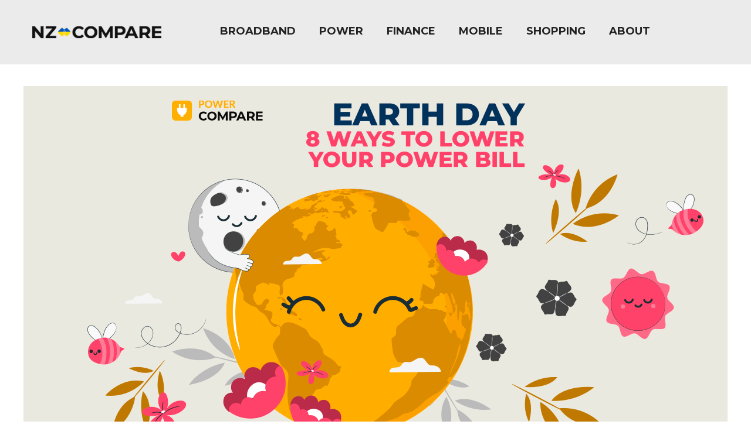

--- FILE ---
content_type: text/html; charset=UTF-8
request_url: https://www.nzcompare.com/n/power/earth-day-8-ways-to-lower-your-power-bill
body_size: 9380
content:
<!DOCTYPE html>
<html lang="en-US">
<head>
    <meta charset="UTF-8">
    <title>Earth Day: 8 Ways to Lower your Power Bill</title>
    <!--[if IE]>
    <meta http-equiv="X-UA-Compatible" content="IE = edge">
    <![endif]-->
    <meta name="viewport" content="width=device-width,initial-scale=1">
    <meta name="keywords" content="">
    <link rel="preconnect" href="https://fonts.googleapis.com">
    <link rel="preconnect" href="https://fonts.gstatic.com" crossorigin>
    <link href="https://fonts.googleapis.com/css2?family=Lato:wght@100;300;400;700;900&family=Montserrat:wght@400;500;700;800&display=swap"
          rel="stylesheet">
    <!--[if lt IE 9]>
    <script src="https://cdnjs.cloudflare.com/ajax/libs/html5shiv/3.7.2/html5shiv.min.js"></script>
    <![endif]-->
    <meta name="csrf-param" content="_csrf">
<meta name="csrf-token" content="Wh19p7D_ChiPSH_dCpkyeEPmlXKaf0yxV2xwBS9UyXcbQj7u07tAd8M5BpY--3oCIL_TGcIyYcYdHkVBYC2lAA==">
    <meta name="description" content="Earth Day: 8 Ways to Lower your Power Bill, Save Money on your Electricity Bill, Sustainable Habits, Easy Ways to Reduce Power Bill, Cheap Power Bill with Power Compare">
<!-- Schema.org markup for Google+ -->
<meta itemprop="name" content="Earth Day: 8 Ways to Lower your Power Bill">
<meta itemprop="description" content="Earth Day: 8 Ways to Lower your Power Bill, Save Money on your Electricity Bill, Sustainable Habits, Easy Ways to Reduce Power Bill, Cheap Power Bill with Power Compare">
<meta itemprop="image" content="https://cdn.powercompare.co.nz/uploads/web/news/2024/04/19/1/Earth-Day_-8-Ways-to-Lower-your-Power-Bill.png" />
<!-- Twitter Card data -->
<meta name="twitter:card" content="summary_large_image">
<meta name="twitter:site" content="@nzcompare">
<meta name="twitter:description" content="8 easy ways to lower your power bill, save money, and be kind to the Earth!">
<meta name="twitter:creator" content="@nzcompare">
<meta name="twitter:image" content="https://cdn.powercompare.co.nz/uploads/web/news/2024/04/19/1/Earth-Day_-8-Ways-to-Lower-your-Power-Bill.png">
<meta name="twitter:title" content="Earth Day: 8 Ways to Lower your Power Bill" />
<!-- Open Graph data -->
<meta property="og:title" content="Earth Day: 8 Ways to Lower your Power Bill" />
<meta property="og:type" content="article" />
<meta property="og:url" content="https://www.nzcompare.com/n/power/earth-day-8-ways-to-lower-your-power-bill" />
<meta property="og:image" content="https://cdn.nzcompare.com/uploads/web/seo/Power Compare" />
<meta property="og:description" content="Earth Day: 8 Ways to Lower your Power Bill, Save Money on your Electricity Bill, Sustainable Habits, Easy Ways to Reduce Power Bill, Cheap Power Bill with Power Compare" />
<meta property="og:site_name" content="https://cdn.powercompare.co.nz/uploads/web/elfinder/Earth%20Day_%208%20Ways%20to%20Lower%20your%20Power%20Bill.png" />
<meta property="og:image:type" content="image/png" />
<meta property="og:image:height" content="image/png" />
<meta property="og:image:alt" content="8 Ways to Lower your Power Bill and Save Money with Power Compare" />
<!-- Link Rel -->
<link rel="canonical" href="https://www.nzcompare.com/n/power/earth-day-8-ways-to-lower-your-power-bill" />
<link href="https://cdn.nzcompare.com/assets/20250922071633995700/css/frontend-03e526e2f238915b4cfd65defdb6d207.css" rel="stylesheet">
<style>.remodal-close {left: auto; right: 0px;}</style>    <meta name="robots" content="index,follow">

<link rel="apple-touch-icon" 			sizes="180x180" href="/img/favicon/apple-touch-icon.png">
<link rel="icon" type="image/png" 		sizes="32x32" href="/img/favicon/favicon-32x32.png">
<link rel="icon" type="image/png" 		sizes="192x192" href="/img/favicon/android-chrome-192x192.png">
<link rel="icon" type="image/png" 		sizes="16x16" href="/img/favicon/favicon-16x16.png">
<link rel="manifest" 					href="/img/favicon/site.webmanifest">
<link rel="mask-icon" 					href="/img/favicon/safari-pinned-tab.svg" color="#5bbad5">
<!--<link rel="shortcut icon" 				href="/favicon.ico">-->
<meta name="msapplication-TileColor"	content="#2b5797">
<meta name="msapplication-TileImage"	content="/mstile-144x144.png">
<meta name="theme-color" 				content="#ffffff">

<!-- Google tag (gtag.js) -->
<script async src="https://www.googletagmanager.com/gtag/js?id=G-XB9PXZQQDT"></script>
<script>
  window.dataLayer = window.dataLayer || [];
  function gtag(){dataLayer.push(arguments);}
  gtag('js', new Date());

  gtag('config', 'G-XB9PXZQQDT');
</script>

<!-- Google Tag Manager -->
<script>(function(w,d,s,l,i){w[l]=w[l]||[];w[l].push({'gtm.start':
new Date().getTime(),event:'gtm.js'});var f=d.getElementsByTagName(s)[0],
j=d.createElement(s),dl=l!='dataLayer'?'&l='+l:'';j.async=true;j.src=
'https://www.googletagmanager.com/gtm.js?id='+i+dl;f.parentNode.insertBefore(j,f);
})(window,document,'script','dataLayer','GTM-PWRCNXW');</script>
<!-- End Google Tag Manager -->

<!-- Yandex.Metrika counter -->
<script type="text/javascript" >
   (function(m,e,t,r,i,k,a){m[i]=m[i]||function(){(m[i].a=m[i].a||[]).push(arguments)};
   m[i].l=1*new Date();
   for (var j = 0; j < document.scripts.length; j++) {if (document.scripts[j].src === r) { return; }}
   k=e.createElement(t),a=e.getElementsByTagName(t)[0],k.async=1,k.src=r,a.parentNode.insertBefore(k,a)})
   (window, document, "script", "https://cdn.jsdelivr.net/npm/yandex-metrica-watch/tag.js", "ym");

   ym(37939240, "init", {
        clickmap:true,
        trackLinks:true,
        accurateTrackBounce:true,
        webvisor:true,
        ecommerce:"dataLayer"
   });
</script>
<noscript><div><img src="https://mc.yandex.ru/watch/37939240" style="position:absolute; left:-9999px;" alt="" /></div></noscript>
<!-- /Yandex.Metrika counter -->


<!-- Facebook Pixel Code -->
<script>
  !function(f,b,e,v,n,t,s)
  {if(f.fbq)return;n=f.fbq=function(){n.callMethod?
  n.callMethod.apply(n,arguments):n.queue.push(arguments)};
  if(!f._fbq)f._fbq=n;n.push=n;n.loaded=!0;n.version='2.0';
  n.queue=[];t=b.createElement(e);t.async=!0;
  t.src=v;s=b.getElementsByTagName(e)[0];
  s.parentNode.insertBefore(t,s)}(window, document,'script',
  'https://connect.facebook.net/en_US/fbevents.js');
  fbq('init', '699103160450875');
  fbq('track', 'PageView');
</script>
<noscript><img height="1" width="1" style="display:none"
  src="https://www.facebook.com/tr?id=699103160450875&ev=PageView&noscript=1"
/></noscript>
<!-- End Facebook Pixel Code -->

<meta name="linkbuxverifycode" content="32dc01246faccb7f5b3cad5016dd5033" /></head>
<body>

<script language="javascript" type="text/javascript">function sc(v){let d=new Date();d.setTime(d.getTime()+(365*24*60*60*1000));document.cookie="affclick="+v+";"+"expires="+d.toUTCString()+";path=/";localStorage.setItem('affclick',v)}sc((new URLSearchParams(window.location.search)).get("clickid"))</script>


<!-- Google Tag Manager (noscript) -->
<noscript><iframe src="https://www.googletagmanager.com/ns.html?id=GTM-PWRCNXW"
height="0" width="0" style="display:none;visibility:hidden"></iframe></noscript>
<!-- End Google Tag Manager (noscript) -->


<header class="header article-header">
    <div class="container">
        <a class="burger-menu" href="#">
            <img src="https://cdn.nzcompare.com/assets/20250922071633995700/themes/new/img/general/sandwich.png" alt="Open">
        </a>
        <div class="mobile-menu">
            <a class="close-modal" href="#">
                <img src="https://cdn.nzcompare.com/assets/20250922071633995700/themes/new/img/general/close.png" alt="Close">
                <span>collapse menu</span>
            </a>
            <ul class="header-list"><li class="vertical-li" ><a href="javascript: return false;" target="_self">BROADBAND</a><ul class="header-dropdown-list vertical-menu"><div class=""><li><p class="name"  >MONTHLY DEALS</p><p><a href="https://www.simplybroadband.co.nz/our-plans" target="_self">Simply Broadband - Plans from $59.59 a month!</a></p><p><a href="https://www.broadbandcompare.co.nz/p/farmside-3-months-free" target="_self">Farmside - Get 3 Months Free*</a></p><p><a href="https://www.broadbandcompare.co.nz/p/2degrees-save-15-off" target="_self">2degrees - Save $15/m on an Unlimited Fibre Broadband Plan</a></p></li><li><p class="name"  >FIBRE PLANS</p><p><a href="https://www.broadbandcompare.co.nz/fibre-broadband-nz?sub3=top-menu-3-3" target="_self">Fibre 300</a></p><p><a href="https://www.broadbandcompare.co.nz/special/fibre-starter?sub3=top-menu-2-1" target="_self">Fibre Starter (50/10)</a></p><p><a href="https://www.broadbandcompare.co.nz/special/hyperfibre" target="_self">Hyperfibre</a></p></li><li><p class="name"  >WIRELESS PLANS</p><p><a href="https://www.broadbandcompare.co.nz/unlimited?sub3=top-menu-3-3&amp;per-page=20&amp;f%5Btracking_enabled%5D=1&amp;f%5Bignore_address_coverage%5D=1&amp;f%5Baddress%5D%5Bformatted%5D=4A%20Amy%20Street%2C%20Ellerslie%2C%20Auckland&amp;f%5Baddress%5D%5Bid%5D=A1006715844&amp;f%5Bconnection_types%5D%5B%5D=mobile&amp;f%5Bsort%5D=rating&amp;f%5Bprice_type%5D=per_month&amp;page=1" target="_self">4G / 5G</a></p><p><a href="https://www.broadbandcompare.co.nz/l/rural-wireless-broadband-nz?sub3=top-menu-3-3&amp;utm_content=dark" target="_self">Rural Broadband</a></p><p><a href="https://www.broadbandcompare.co.nz/p/who-is-wireless-for" target="_self">Who is Wireless For?</a></p></li><li><p class="name"  >CHEAP PLANS</p><p><a href="https://www.broadbandcompare.co.nz/special/fibre-starter?sub3=top-menu-2-1" target="_self">Fibre Under $60</a></p><p><a href="https://www.broadbandcompare.co.nz/cheapest-fibre?sub3=top-menu-2-1" target="_self">Cheap Fibre Plans</a></p><p><a href="https://www.broadbandcompare.co.nz/special/no-contract-fibre-broadband?sub3=top-menu-2-1" target="_self">No Contract Plans</a></p></li><li><p class="name"  >BUNDLE PLANS</p><p><a href="https://www.broadbandcompare.co.nz/cheapest-power-bundle?sub3=top-menu-2-1" target="_self">Power Bundles</a></p><p><a href="https://www.broadbandcompare.co.nz/cheapest-mobile-bundle?sub3=top-menu-2-1" target="_self">Mobile Bundles</a></p><p><a href="https://www.broadbandcompare.co.nz/landline?sub3=top-menu-2-1" target="_self">Landline Bundles</a></p></li><li><p class="name"  >TOOLS & INFO</p><p><a href="https://www.broadbandcompare.co.nz/broadband-providers-reviews-nz?sub3=top-menu-4-2" target="_self">Broadband Reviews</a></p><p><a href="https://www.broadbandcompare.co.nz/p/check-my-broadband-speed?sub3=top-menu-5-1" target="_self">Check My Speed</a></p><p><a href="https://www.broadbandcompare.co.nz/p/average-broadband-speeds-chart?sub1=top-menu-5-2" target="_self">Average Broadband Speeds</a></p></li></div></ul></li><li class="vertical-li" ><a href="javascript: return false;" target="_self">POWER</a><ul class="header-dropdown-list vertical-menu"><div class=""><li><p class="name"  >MONTHLY DEALS</p><p><a href="https://www.powercompare.co.nz/l/contact-200-credit" target="_self">Contact - Get $200 Credit</a></p><p><a href="https://www.powercompare.co.nz/l/powershop-150-free" target="_self">Powershop - Get $150 Credit</a></p><p><a href="https://www.powercompare.co.nz/l/get-a-150-electricity-credit" target="_self">Mercury - Get $150 Credit </a></p></li><li><p class="name"  >POWER PLANS</p><p><a href="https://www.powercompare.co.nz/compare?f%5Bfilters%5D%5Buser%5D=standard" target="_self">Standard User</a></p><p><a href="https://www.powercompare.co.nz/compare?f%5Bfilters%5D%5Buser%5D=low" target="_self">Low User</a></p><p><a href="https://www.powercompare.co.nz/compare" target="_self">All User Plans</a></p></li><li><p class="name"  >JOINING CREDITS</p><p><a href="https://www.powercompare.co.nz/l/get-a-150-electricity-credit" target="_self">Mercury - Get $150 Credit</a></p><p><a href="https://www.powercompare.co.nz/l/powershop-150-free" target="_self">Powershop - Get $150 Credit</a></p></li><li><p class="name"  >BUNDLES</p><p><a href="https://www.powercompare.co.nz/l/mercury-get-6-months-free" target="_self">Mercury - Get 6 months FREE Broadband</a></p><p><a href="https://www.powercompare.co.nz/plan/low-powerbroadbandgas-bundle" target="_self">Contact - Broadband from $70/mth</a></p><p><a href="https://www.powercompare.co.nz/compare?f%5Bfilters%5D%5Baddons%5D%5Bgas%5D=gas&amp;f%5Bfilters%5D%5Baddons%5D%5Blpg%5D=lpg&amp;f%5Bfilters%5D%5Baddons%5D%5Bbroadband%5D=broadband&amp;f%5Bfilters%5D%5Buser%5D=standard" target="_self">All Bundle Plans</a></p></li><li><p class="name"  >TOOLS & INFO</p><p><a href="https://www.powercompare.co.nz/p/standard-or-low-user-electricity" target="_self">Standard VS Low User</a></p><p><a href="https://www.powercompare.co.nz/p/am-i-a-standard-user-or-a-low-user-for-power" target="_self">Solar Buy-back Rates</a></p><p><a href="https://www.powercompare.co.nz/n/average-power-bill-in-new-zealand-2024" target="_self">Average Power Bill</a></p></li></div></ul></li><li class="vertical-li" ><a href="javascript: return false;" target="_self">FINANCE</a><ul class="header-dropdown-list vertical-menu"><div class=""><li><p class="name"  >MORTGAGES</p><p><a href="https://www.moneycompare.co.nz/compare/borrowings.mortgage" target="_self">Compare Mortgage Rates</a></p><p><a href="https://www.moneycompare.co.nz/p/first-time-homebuyer-guide" target="_self">First Time Buyer</a></p><p><a href="https://www.moneycompare.co.nz/p/refix-or-refinance" target="_self">Refix or Refinance?</a></p></li><li><p class="name"  >CAR INSURANCE</p><p><a href="https://www.moneycompare.co.nz/compare/insurance.car?PlanSiteSearch%5Bplan_type%5D=247&amp;PlanSiteSearch%5Bsubstitute_rental_transport%5D=0&amp;PlanSiteSearch%5Btowing%5D=0&amp;PlanSiteSearch%5Btransport_home%5D=0&amp;sort=name" target="_self">Fully Comprehensive</a></p><p><a href="https://www.moneycompare.co.nz/compare/insurance.car?PlanSiteSearch%5Bplan_type%5D=248&amp;PlanSiteSearch%5Bsubstitute_rental_transport%5D=0&amp;PlanSiteSearch%5Btowing%5D=0&amp;PlanSiteSearch%5Btransport_home%5D=0&amp;sort=name" target="_self">Third Party, Fire & Theft</a></p><p><a href="https://www.moneycompare.co.nz/compare/insurance.car?PlanSiteSearch%5Bplan_type%5D=249&amp;PlanSiteSearch%5Bsubstitute_rental_transport%5D=0&amp;PlanSiteSearch%5Btowing%5D=0&amp;PlanSiteSearch%5Btransport_home%5D=0&amp;sort=name" target="_self">Third Party</a></p></li><li><p class="name"  >LOANS</p><p><a href="https://www.moneycompare.co.nz/#compare" target="_self">Compare Loans</a></p><p><a href="https://www.moneycompare.co.nz/compare/borrowings.personal-loans" target="_self">Personal Loans</a></p><p><a href="https://www.moneycompare.co.nz/compare/borrowings.car-loans" target="_self">Car Loans</a></p></li><li><p class="name"  >LIFE & HEALTH INSURANCE</p><p><a href="https://www.moneycompare.co.nz/l/life-insurance-quote" target="_self">Life Insurance Quote</a></p><p><a href="https://www.moneycompare.co.nz/l/health-insurance-quote" target="_self">Health Insurance Quote</a></p><p><a href="https://www.moneycompare.co.nz/p/how-much-health-insurance-do-i-need" target="_self">Health Insurance Guide</a></p></li><li><p class="name"  >KIWISAVER</p><p><a href="https://www.moneycompare.co.nz/compare/kiwisaver.kiwisaver" target="_self">Compare KiwiSaver Funds</a></p><p><a href="https://www.moneycompare.co.nz/p/compare-kiwisaver" target="_self">KiwiSaver Basics</a></p><p><a href="https://nationalcapital.co.nz/?utm_source=NZcompare&amp;utm_medium=paidreferral&amp;utm_campaign=BestPerforming&amp;clickid=674677322ee47c0001283dae&amp;pid=250&amp;affiliate_name=Money%20Compare%20NZ&amp;sub1&amp;sub2&amp;sub3&amp;sub4&amp;sub5&amp;ip=119.224.53.171&amp;time_petty=01%3A34%3A42" target="_self">KiwiSaver Reviews</a></p></li><li><p class="name"  >GUIDES</p><p><a href="https://www.moneycompare.co.nz/p/first-time-homebuyer-guide" target="_self">First Time Home Buying</a></p><p><a href="https://www.moneycompare.co.nz/p/online-share-trading-nz" target="_self">Share Trading</a></p><p><a href="https://www.moneycompare.co.nz/p/mortgage-health-check" target="_self">Mortgage Review</a></p></li></div></ul></li><li class="vertical-li" ><a href="javascript: return false;" target="_self">MOBILE</a><ul class="header-dropdown-list vertical-menu"><div class=""><li><p class="name"  >MONTHLY DEALS</p><p><a href="https://www.mobilecompare.co.nz/l/zeronet-mobile-plans" target="_self">Zeronet - 3 Months Half Price*</a></p><p><a href="https://www.mobilecompare.co.nz/l/rocket-mobile-capped-plans" target="_self">Rocket Mobile - Double data from $17/m</a></p><p><a href="https://www.mobilecompare.co.nz/p/mercury-get-3-months-free-mobile" target="_self">Mercury - Get 3 Months Free</a></p></li><li><p class="name"  >MOBILE PLANS</p><p><a href="https://www.mobilecompare.co.nz/compare-plans/?f%5Bplan_id%5D=&amp;f%5Bq%5D=&amp;f%5Bcontract%5D=&amp;f%5Bdeals_only%5D=&amp;f%5Bdata_carryover_type%5D=&amp;f%5Bdata_amount%5D=&amp;f%5Bext_min_carryover_type%5D=&amp;f%5Bext_min_type%5D=&amp;f%5Bext_min_amount%5D=&amp;f%5Btxt_carryover_type%5D=&amp;f%5Btxt_type%5D=&amp;f%5Btxt_amount%5D=&amp;f%5Bis_featured%5D=&amp;f%5Bmonthly%5D=true&amp;f%5Bprepaid%5D=false&amp;f%5Bsort%5D=price_per_year&amp;f%5Bsort_review%5D=-created" target="_self">Pay Monthly Plans</a></p><p><a href="https://www.mobilecompare.co.nz/compare-plans/?f%5Bplan_id%5D=&amp;f%5Bq%5D=&amp;f%5Bcontract%5D=&amp;f%5Bmonthly%5D=&amp;f%5Bdeals_only%5D=&amp;f%5Bdata_carryover_type%5D=&amp;f%5Bdata_amount%5D=&amp;f%5Bext_min_carryover_type%5D=&amp;f%5Bext_min_type%5D=&amp;f%5Bext_min_amount%5D=&amp;f%5Btxt_carryover_type%5D=&amp;f%5Btxt_type%5D=&amp;f%5Btxt_amount%5D=&amp;f%5Bis_featured%5D=&amp;f%5Bprepaid%5D=true&amp;f%5Bsort%5D=price_per_year&amp;f%5Bsort_review%5D=-created" target="_self">Prepay Plans</a></p><p><a href="https://www.mobilecompare.co.nz/compare-plans/?f%5Bplan_id%5D=&amp;f%5Bq%5D=&amp;f%5Bcontract%5D=&amp;f%5Bdeals_only%5D=&amp;f%5Bdata_carryover_type%5D=&amp;f%5Bext_min_carryover_type%5D=&amp;f%5Bext_min_type%5D=&amp;f%5Bext_min_amount%5D=&amp;f%5Btxt_carryover_type%5D=&amp;f%5Btxt_type%5D=&amp;f%5Btxt_amount%5D=&amp;f%5Bis_featured%5D=&amp;f%5Bprepaid%5D=false&amp;f%5Bdata_amount%5D=-1&amp;f%5Bmonthly%5D=false&amp;f%5Bsort%5D=price_per_year&amp;f%5Bsort_review%5D=-created" target="_self">Endless Data Plans</a></p></li><li><p class="name"  >POPULAR PHONES</p><p><a href="https://www.mobilecompare.co.nz/p/compare-samsung-phones-2" target="_self">Samsung Phones</a></p><p><a href="https://www.mobilecompare.co.nz/p/compare-iphones-2" target="_self">IPhones</a></p><p><a href="https://www.priceme.co.nz/Mobile-Phones/c-11.aspx" target="_self">All Phones</a></p></li><li><p class="name"  >LATEST PHONES</p><p><a href="https://www.priceme.co.nz/search.aspx?q=iphone+16" target="_self">IPhone 16 Deals</a></p><p><a href="https://www.priceme.co.nz/search.aspx?q=samsung+galaxy+s24" target="_self">Samsung Galaxy S24</a></p><p><a href="https://www.priceme.co.nz/Mobile-Phones/c-11.aspx" target="_self">Compare Phone Prices</a></p></li><li><p class="name"  >DATA DEALS</p><p><a href="https://www.mobilecompare.co.nz/compare-plans/?f%5Bplan_id%5D=&amp;f%5Bq%5D=&amp;f%5Bcontract%5D=&amp;f%5Bdeals_only%5D=&amp;f%5Bdata_carryover_type%5D=&amp;f%5Bext_min_carryover_type%5D=&amp;f%5Bext_min_type%5D=&amp;f%5Bext_min_amount%5D=&amp;f%5Btxt_carryover_type%5D=&amp;f%5Btxt_type%5D=&amp;f%5Btxt_amount%5D=&amp;f%5Bis_featured%5D=&amp;f%5Bprepaid%5D=false&amp;f%5Bdata_amount%5D=-1&amp;f%5Bmonthly%5D=false&amp;f%5Bsort%5D=price_per_year&amp;f%5Bsort_review%5D=-created" target="_self">Unlimited Data</a></p><p><a href="https://www.mobilecompare.co.nz/l/rocket-mobile-black-friday" target="_self">Max Speed Unlimited Data for $45/m</a></p><p><a href="https://www.mobilecompare.co.nz/compare-plans/?f%5Bplan_id%5D=&amp;f%5Bq%5D=&amp;f%5Bcontract%5D=&amp;f%5Bmonthly%5D=&amp;f%5Bdeals_only%5D=&amp;f%5Bdata_carryover_type%5D=&amp;f%5Bdata_amount%5D=&amp;f%5Bext_min_carryover_type%5D=&amp;f%5Bext_min_type%5D=&amp;f%5Bext_min_amount%5D=&amp;f%5Btxt_carryover_type%5D=&amp;f%5Btxt_type%5D=&amp;f%5Btxt_amount%5D=&amp;f%5Bis_featured%5D=&amp;f%5Bprepaid%5D=true&amp;f%5Bsort%5D=price_per_year&amp;f%5Bsort_review%5D=-created" target="_self">Pay As You Go</a></p></li><li><p class="name"  >TOOLS & INFO</p><p><a href="https://group.mobilecompare.co.nz/" target="_self">Group Plans</a></p><p><a href="https://www.nperf.com/en/map/NZ/-/-/signal" target="_self">Coverage Map</a></p><p><a href="https://www.mobilecompare.co.nz/reviews" target="_self">Customer Reviews</a></p></li></div></ul></li><li class="vertical-li" ><a href="javascript: return false;" target="_self">SHOPPING</a><ul class="header-dropdown-list vertical-menu"><div class=""><li><p class="name"  >MOBILE PHONES</p><p><a href="https://www.priceme.co.nz/Mobile-Phones/c-11.aspx?m=149" target="_self">Apple iPhone</a></p><p><a href="https://www.priceme.co.nz/Mobile-Phones/c-11.aspx?m=52" target="_self">Samsung</a></p><p><a href="https://www.priceme.co.nz/Smart-Watches/c-3111.aspx" target="_self">Smart Watches</a></p></li><li><p class="name"  >APPLIANCES</p><p><a href="https://www.priceme.co.nz/Washing-Machines/c-377.aspx" target="_self">Washing Machines</a></p><p><a href="https://www.priceme.co.nz/Dishwashers/c-367.aspx" target="_self">Dishwashers</a></p><p><a href="https://www.priceme.co.nz/Dryers/c-372.aspx" target="_self">Dryers</a></p></li><li><p class="name"  >CAMERAS</p><p><a href="https://www.priceme.co.nz/Digital-Cameras/c-2.aspx" target="_self">Digital Cameras</a></p><p><a href="https://www.priceme.co.nz/Binoculars/c-1337.aspx" target="_self">Binoculars</a></p><p><a href="https://www.priceme.co.nz/Lenses/c-15.aspx" target="_self">Lenses</a></p></li><li><p class="name"  >COMPUTING</p><p><a href="https://www.priceme.co.nz/Laptops/c-7.aspx" target="_self">Laptops</a></p><p><a href="https://www.priceme.co.nz/Desktops/c-10.aspx" target="_self">Desktops</a></p><p><a href="https://www.priceme.co.nz/Monitors/c-37.aspx" target="_self">Monitors</a></p></li><li><p class="name"  >KITCHEN</p><p><a href="https://www.priceme.co.nz/Coffee-Machines/c-381.aspx" target="_self">Coffee Machines</a></p><p><a href="https://www.priceme.co.nz/Air-Fryers/c-3880.aspx" target="_self">Air Fryers</a></p><p><a href="https://www.priceme.co.nz/Blenders/c-385.aspx" target="_self">Blenders</a></p></li><li><p class="name"  >COMPARE MORE</p><p><a href="https://deals.priceme.co.nz/" target="_self">🔥 HOT DEALS 🔥</a></p><p><a href="https://www.priceme.co.nz/cindex.aspx" target="_self">All Categories</a></p><p><a href="https://www.priceme.co.nz/consumer/guide/" target="_self">Buying Guides</a></p></li></div></ul></li><li class="vertical-li" ><a target="_self">ABOUT</a><ul class="header-dropdown-list vertical-menu"><div class=""><li class="vertical-li" ><a href="/about-us" target="_self">NZ Compare</a></li><li class="vertical-li" ><a href="/services" target="_self">Services</a></li><li class="vertical-li" ><a href="https://awards.nzcompare.com/" target="_blank">Awards</a></li><li class="vertical-li" ><a href="/#contact-us" target="_self">Contact us</a></li></div></ul></li></ul>
            <a href="#" class="close-modal mt-4 ml-auto mr-auto">
                <span class="m-auto">collapse menu</span>
            </a>
        </div>
        <a class="logo" href="/"><img src="https://cdn.nzcompare.com/assets/20250922071633995700/themes/new/img/general/logo-ua_dark.png" alt=""></a>
        <nav class="nav">
            <ul class="header-list"><li class="horizontal-li" ><a href="javascript: return false;" target="_self">BROADBAND</a><ul class="header-dropdown-list horizontal-menu"><div class="container"><li><p class="name"  >MONTHLY DEALS</p><p><a href="https://www.simplybroadband.co.nz/our-plans" target="_self">Simply Broadband - Plans from $59.59 a month!</a></p><p><a href="https://www.broadbandcompare.co.nz/p/farmside-3-months-free" target="_self">Farmside - Get 3 Months Free*</a></p><p><a href="https://www.broadbandcompare.co.nz/p/2degrees-save-15-off" target="_self">2degrees - Save $15/m on an Unlimited Fibre Broadband Plan</a></p></li><li><p class="name"  >FIBRE PLANS</p><p><a href="https://www.broadbandcompare.co.nz/fibre-broadband-nz?sub3=top-menu-3-3" target="_self">Fibre 300</a></p><p><a href="https://www.broadbandcompare.co.nz/special/fibre-starter?sub3=top-menu-2-1" target="_self">Fibre Starter (50/10)</a></p><p><a href="https://www.broadbandcompare.co.nz/special/hyperfibre" target="_self">Hyperfibre</a></p></li><li><p class="name"  >WIRELESS PLANS</p><p><a href="https://www.broadbandcompare.co.nz/unlimited?sub3=top-menu-3-3&amp;per-page=20&amp;f%5Btracking_enabled%5D=1&amp;f%5Bignore_address_coverage%5D=1&amp;f%5Baddress%5D%5Bformatted%5D=4A%20Amy%20Street%2C%20Ellerslie%2C%20Auckland&amp;f%5Baddress%5D%5Bid%5D=A1006715844&amp;f%5Bconnection_types%5D%5B%5D=mobile&amp;f%5Bsort%5D=rating&amp;f%5Bprice_type%5D=per_month&amp;page=1" target="_self">4G / 5G</a></p><p><a href="https://www.broadbandcompare.co.nz/l/rural-wireless-broadband-nz?sub3=top-menu-3-3&amp;utm_content=dark" target="_self">Rural Broadband</a></p><p><a href="https://www.broadbandcompare.co.nz/p/who-is-wireless-for" target="_self">Who is Wireless For?</a></p></li><li><p class="name"  >CHEAP PLANS</p><p><a href="https://www.broadbandcompare.co.nz/special/fibre-starter?sub3=top-menu-2-1" target="_self">Fibre Under $60</a></p><p><a href="https://www.broadbandcompare.co.nz/cheapest-fibre?sub3=top-menu-2-1" target="_self">Cheap Fibre Plans</a></p><p><a href="https://www.broadbandcompare.co.nz/special/no-contract-fibre-broadband?sub3=top-menu-2-1" target="_self">No Contract Plans</a></p></li><li><p class="name"  >BUNDLE PLANS</p><p><a href="https://www.broadbandcompare.co.nz/cheapest-power-bundle?sub3=top-menu-2-1" target="_self">Power Bundles</a></p><p><a href="https://www.broadbandcompare.co.nz/cheapest-mobile-bundle?sub3=top-menu-2-1" target="_self">Mobile Bundles</a></p><p><a href="https://www.broadbandcompare.co.nz/landline?sub3=top-menu-2-1" target="_self">Landline Bundles</a></p></li><li><p class="name"  >TOOLS & INFO</p><p><a href="https://www.broadbandcompare.co.nz/broadband-providers-reviews-nz?sub3=top-menu-4-2" target="_self">Broadband Reviews</a></p><p><a href="https://www.broadbandcompare.co.nz/p/check-my-broadband-speed?sub3=top-menu-5-1" target="_self">Check My Speed</a></p><p><a href="https://www.broadbandcompare.co.nz/p/average-broadband-speeds-chart?sub1=top-menu-5-2" target="_self">Average Broadband Speeds</a></p></li></div></ul></li><li class="horizontal-li" ><a href="javascript: return false;" target="_self">POWER</a><ul class="header-dropdown-list horizontal-menu"><div class="container"><li><p class="name"  >MONTHLY DEALS</p><p><a href="https://www.powercompare.co.nz/l/contact-200-credit" target="_self">Contact - Get $200 Credit</a></p><p><a href="https://www.powercompare.co.nz/l/powershop-150-free" target="_self">Powershop - Get $150 Credit</a></p><p><a href="https://www.powercompare.co.nz/l/get-a-150-electricity-credit" target="_self">Mercury - Get $150 Credit </a></p></li><li><p class="name"  >POWER PLANS</p><p><a href="https://www.powercompare.co.nz/compare?f%5Bfilters%5D%5Buser%5D=standard" target="_self">Standard User</a></p><p><a href="https://www.powercompare.co.nz/compare?f%5Bfilters%5D%5Buser%5D=low" target="_self">Low User</a></p><p><a href="https://www.powercompare.co.nz/compare" target="_self">All User Plans</a></p></li><li><p class="name"  >JOINING CREDITS</p><p><a href="https://www.powercompare.co.nz/l/get-a-150-electricity-credit" target="_self">Mercury - Get $150 Credit</a></p><p><a href="https://www.powercompare.co.nz/l/powershop-150-free" target="_self">Powershop - Get $150 Credit</a></p></li><li><p class="name"  >BUNDLES</p><p><a href="https://www.powercompare.co.nz/l/mercury-get-6-months-free" target="_self">Mercury - Get 6 months FREE Broadband</a></p><p><a href="https://www.powercompare.co.nz/plan/low-powerbroadbandgas-bundle" target="_self">Contact - Broadband from $70/mth</a></p><p><a href="https://www.powercompare.co.nz/compare?f%5Bfilters%5D%5Baddons%5D%5Bgas%5D=gas&amp;f%5Bfilters%5D%5Baddons%5D%5Blpg%5D=lpg&amp;f%5Bfilters%5D%5Baddons%5D%5Bbroadband%5D=broadband&amp;f%5Bfilters%5D%5Buser%5D=standard" target="_self">All Bundle Plans</a></p></li><li><p class="name"  >TOOLS & INFO</p><p><a href="https://www.powercompare.co.nz/p/standard-or-low-user-electricity" target="_self">Standard VS Low User</a></p><p><a href="https://www.powercompare.co.nz/p/am-i-a-standard-user-or-a-low-user-for-power" target="_self">Solar Buy-back Rates</a></p><p><a href="https://www.powercompare.co.nz/n/average-power-bill-in-new-zealand-2024" target="_self">Average Power Bill</a></p></li></div></ul></li><li class="horizontal-li" ><a href="javascript: return false;" target="_self">FINANCE</a><ul class="header-dropdown-list horizontal-menu"><div class="container"><li><p class="name"  >MORTGAGES</p><p><a href="https://www.moneycompare.co.nz/compare/borrowings.mortgage" target="_self">Compare Mortgage Rates</a></p><p><a href="https://www.moneycompare.co.nz/p/first-time-homebuyer-guide" target="_self">First Time Buyer</a></p><p><a href="https://www.moneycompare.co.nz/p/refix-or-refinance" target="_self">Refix or Refinance?</a></p></li><li><p class="name"  >CAR INSURANCE</p><p><a href="https://www.moneycompare.co.nz/compare/insurance.car?PlanSiteSearch%5Bplan_type%5D=247&amp;PlanSiteSearch%5Bsubstitute_rental_transport%5D=0&amp;PlanSiteSearch%5Btowing%5D=0&amp;PlanSiteSearch%5Btransport_home%5D=0&amp;sort=name" target="_self">Fully Comprehensive</a></p><p><a href="https://www.moneycompare.co.nz/compare/insurance.car?PlanSiteSearch%5Bplan_type%5D=248&amp;PlanSiteSearch%5Bsubstitute_rental_transport%5D=0&amp;PlanSiteSearch%5Btowing%5D=0&amp;PlanSiteSearch%5Btransport_home%5D=0&amp;sort=name" target="_self">Third Party, Fire & Theft</a></p><p><a href="https://www.moneycompare.co.nz/compare/insurance.car?PlanSiteSearch%5Bplan_type%5D=249&amp;PlanSiteSearch%5Bsubstitute_rental_transport%5D=0&amp;PlanSiteSearch%5Btowing%5D=0&amp;PlanSiteSearch%5Btransport_home%5D=0&amp;sort=name" target="_self">Third Party</a></p></li><li><p class="name"  >LOANS</p><p><a href="https://www.moneycompare.co.nz/#compare" target="_self">Compare Loans</a></p><p><a href="https://www.moneycompare.co.nz/compare/borrowings.personal-loans" target="_self">Personal Loans</a></p><p><a href="https://www.moneycompare.co.nz/compare/borrowings.car-loans" target="_self">Car Loans</a></p></li><li><p class="name"  >LIFE & HEALTH INSURANCE</p><p><a href="https://www.moneycompare.co.nz/l/life-insurance-quote" target="_self">Life Insurance Quote</a></p><p><a href="https://www.moneycompare.co.nz/l/health-insurance-quote" target="_self">Health Insurance Quote</a></p><p><a href="https://www.moneycompare.co.nz/p/how-much-health-insurance-do-i-need" target="_self">Health Insurance Guide</a></p></li><li><p class="name"  >KIWISAVER</p><p><a href="https://www.moneycompare.co.nz/compare/kiwisaver.kiwisaver" target="_self">Compare KiwiSaver Funds</a></p><p><a href="https://www.moneycompare.co.nz/p/compare-kiwisaver" target="_self">KiwiSaver Basics</a></p><p><a href="https://nationalcapital.co.nz/?utm_source=NZcompare&amp;utm_medium=paidreferral&amp;utm_campaign=BestPerforming&amp;clickid=674677322ee47c0001283dae&amp;pid=250&amp;affiliate_name=Money%20Compare%20NZ&amp;sub1&amp;sub2&amp;sub3&amp;sub4&amp;sub5&amp;ip=119.224.53.171&amp;time_petty=01%3A34%3A42" target="_self">KiwiSaver Reviews</a></p></li><li><p class="name"  >GUIDES</p><p><a href="https://www.moneycompare.co.nz/p/first-time-homebuyer-guide" target="_self">First Time Home Buying</a></p><p><a href="https://www.moneycompare.co.nz/p/online-share-trading-nz" target="_self">Share Trading</a></p><p><a href="https://www.moneycompare.co.nz/p/mortgage-health-check" target="_self">Mortgage Review</a></p></li></div></ul></li><li class="horizontal-li" ><a href="javascript: return false;" target="_self">MOBILE</a><ul class="header-dropdown-list horizontal-menu"><div class="container"><li><p class="name"  >MONTHLY DEALS</p><p><a href="https://www.mobilecompare.co.nz/l/zeronet-mobile-plans" target="_self">Zeronet - 3 Months Half Price*</a></p><p><a href="https://www.mobilecompare.co.nz/l/rocket-mobile-capped-plans" target="_self">Rocket Mobile - Double data from $17/m</a></p><p><a href="https://www.mobilecompare.co.nz/p/mercury-get-3-months-free-mobile" target="_self">Mercury - Get 3 Months Free</a></p></li><li><p class="name"  >MOBILE PLANS</p><p><a href="https://www.mobilecompare.co.nz/compare-plans/?f%5Bplan_id%5D=&amp;f%5Bq%5D=&amp;f%5Bcontract%5D=&amp;f%5Bdeals_only%5D=&amp;f%5Bdata_carryover_type%5D=&amp;f%5Bdata_amount%5D=&amp;f%5Bext_min_carryover_type%5D=&amp;f%5Bext_min_type%5D=&amp;f%5Bext_min_amount%5D=&amp;f%5Btxt_carryover_type%5D=&amp;f%5Btxt_type%5D=&amp;f%5Btxt_amount%5D=&amp;f%5Bis_featured%5D=&amp;f%5Bmonthly%5D=true&amp;f%5Bprepaid%5D=false&amp;f%5Bsort%5D=price_per_year&amp;f%5Bsort_review%5D=-created" target="_self">Pay Monthly Plans</a></p><p><a href="https://www.mobilecompare.co.nz/compare-plans/?f%5Bplan_id%5D=&amp;f%5Bq%5D=&amp;f%5Bcontract%5D=&amp;f%5Bmonthly%5D=&amp;f%5Bdeals_only%5D=&amp;f%5Bdata_carryover_type%5D=&amp;f%5Bdata_amount%5D=&amp;f%5Bext_min_carryover_type%5D=&amp;f%5Bext_min_type%5D=&amp;f%5Bext_min_amount%5D=&amp;f%5Btxt_carryover_type%5D=&amp;f%5Btxt_type%5D=&amp;f%5Btxt_amount%5D=&amp;f%5Bis_featured%5D=&amp;f%5Bprepaid%5D=true&amp;f%5Bsort%5D=price_per_year&amp;f%5Bsort_review%5D=-created" target="_self">Prepay Plans</a></p><p><a href="https://www.mobilecompare.co.nz/compare-plans/?f%5Bplan_id%5D=&amp;f%5Bq%5D=&amp;f%5Bcontract%5D=&amp;f%5Bdeals_only%5D=&amp;f%5Bdata_carryover_type%5D=&amp;f%5Bext_min_carryover_type%5D=&amp;f%5Bext_min_type%5D=&amp;f%5Bext_min_amount%5D=&amp;f%5Btxt_carryover_type%5D=&amp;f%5Btxt_type%5D=&amp;f%5Btxt_amount%5D=&amp;f%5Bis_featured%5D=&amp;f%5Bprepaid%5D=false&amp;f%5Bdata_amount%5D=-1&amp;f%5Bmonthly%5D=false&amp;f%5Bsort%5D=price_per_year&amp;f%5Bsort_review%5D=-created" target="_self">Endless Data Plans</a></p></li><li><p class="name"  >POPULAR PHONES</p><p><a href="https://www.mobilecompare.co.nz/p/compare-samsung-phones-2" target="_self">Samsung Phones</a></p><p><a href="https://www.mobilecompare.co.nz/p/compare-iphones-2" target="_self">IPhones</a></p><p><a href="https://www.priceme.co.nz/Mobile-Phones/c-11.aspx" target="_self">All Phones</a></p></li><li><p class="name"  >LATEST PHONES</p><p><a href="https://www.priceme.co.nz/search.aspx?q=iphone+16" target="_self">IPhone 16 Deals</a></p><p><a href="https://www.priceme.co.nz/search.aspx?q=samsung+galaxy+s24" target="_self">Samsung Galaxy S24</a></p><p><a href="https://www.priceme.co.nz/Mobile-Phones/c-11.aspx" target="_self">Compare Phone Prices</a></p></li><li><p class="name"  >DATA DEALS</p><p><a href="https://www.mobilecompare.co.nz/compare-plans/?f%5Bplan_id%5D=&amp;f%5Bq%5D=&amp;f%5Bcontract%5D=&amp;f%5Bdeals_only%5D=&amp;f%5Bdata_carryover_type%5D=&amp;f%5Bext_min_carryover_type%5D=&amp;f%5Bext_min_type%5D=&amp;f%5Bext_min_amount%5D=&amp;f%5Btxt_carryover_type%5D=&amp;f%5Btxt_type%5D=&amp;f%5Btxt_amount%5D=&amp;f%5Bis_featured%5D=&amp;f%5Bprepaid%5D=false&amp;f%5Bdata_amount%5D=-1&amp;f%5Bmonthly%5D=false&amp;f%5Bsort%5D=price_per_year&amp;f%5Bsort_review%5D=-created" target="_self">Unlimited Data</a></p><p><a href="https://www.mobilecompare.co.nz/l/rocket-mobile-black-friday" target="_self">Max Speed Unlimited Data for $45/m</a></p><p><a href="https://www.mobilecompare.co.nz/compare-plans/?f%5Bplan_id%5D=&amp;f%5Bq%5D=&amp;f%5Bcontract%5D=&amp;f%5Bmonthly%5D=&amp;f%5Bdeals_only%5D=&amp;f%5Bdata_carryover_type%5D=&amp;f%5Bdata_amount%5D=&amp;f%5Bext_min_carryover_type%5D=&amp;f%5Bext_min_type%5D=&amp;f%5Bext_min_amount%5D=&amp;f%5Btxt_carryover_type%5D=&amp;f%5Btxt_type%5D=&amp;f%5Btxt_amount%5D=&amp;f%5Bis_featured%5D=&amp;f%5Bprepaid%5D=true&amp;f%5Bsort%5D=price_per_year&amp;f%5Bsort_review%5D=-created" target="_self">Pay As You Go</a></p></li><li><p class="name"  >TOOLS & INFO</p><p><a href="https://group.mobilecompare.co.nz/" target="_self">Group Plans</a></p><p><a href="https://www.nperf.com/en/map/NZ/-/-/signal" target="_self">Coverage Map</a></p><p><a href="https://www.mobilecompare.co.nz/reviews" target="_self">Customer Reviews</a></p></li></div></ul></li><li class="horizontal-li" ><a href="javascript: return false;" target="_self">SHOPPING</a><ul class="header-dropdown-list horizontal-menu"><div class="container"><li><p class="name"  >MOBILE PHONES</p><p><a href="https://www.priceme.co.nz/Mobile-Phones/c-11.aspx?m=149" target="_self">Apple iPhone</a></p><p><a href="https://www.priceme.co.nz/Mobile-Phones/c-11.aspx?m=52" target="_self">Samsung</a></p><p><a href="https://www.priceme.co.nz/Smart-Watches/c-3111.aspx" target="_self">Smart Watches</a></p></li><li><p class="name"  >APPLIANCES</p><p><a href="https://www.priceme.co.nz/Washing-Machines/c-377.aspx" target="_self">Washing Machines</a></p><p><a href="https://www.priceme.co.nz/Dishwashers/c-367.aspx" target="_self">Dishwashers</a></p><p><a href="https://www.priceme.co.nz/Dryers/c-372.aspx" target="_self">Dryers</a></p></li><li><p class="name"  >CAMERAS</p><p><a href="https://www.priceme.co.nz/Digital-Cameras/c-2.aspx" target="_self">Digital Cameras</a></p><p><a href="https://www.priceme.co.nz/Binoculars/c-1337.aspx" target="_self">Binoculars</a></p><p><a href="https://www.priceme.co.nz/Lenses/c-15.aspx" target="_self">Lenses</a></p></li><li><p class="name"  >COMPUTING</p><p><a href="https://www.priceme.co.nz/Laptops/c-7.aspx" target="_self">Laptops</a></p><p><a href="https://www.priceme.co.nz/Desktops/c-10.aspx" target="_self">Desktops</a></p><p><a href="https://www.priceme.co.nz/Monitors/c-37.aspx" target="_self">Monitors</a></p></li><li><p class="name"  >KITCHEN</p><p><a href="https://www.priceme.co.nz/Coffee-Machines/c-381.aspx" target="_self">Coffee Machines</a></p><p><a href="https://www.priceme.co.nz/Air-Fryers/c-3880.aspx" target="_self">Air Fryers</a></p><p><a href="https://www.priceme.co.nz/Blenders/c-385.aspx" target="_self">Blenders</a></p></li><li><p class="name"  >COMPARE MORE</p><p><a href="https://deals.priceme.co.nz/" target="_self">🔥 HOT DEALS 🔥</a></p><p><a href="https://www.priceme.co.nz/cindex.aspx" target="_self">All Categories</a></p><p><a href="https://www.priceme.co.nz/consumer/guide/" target="_self">Buying Guides</a></p></li></div></ul></li><li class="horizontal-li" ><a target="_self">ABOUT</a><ul class="header-dropdown-list horizontal-menu"><div class="container"><li class="vertical-li" ><a href="/about-us" target="_self">NZ Compare</a></li><li class="vertical-li" ><a href="/services" target="_self">Services</a></li><li class="vertical-li" ><a href="https://awards.nzcompare.com/" target="_blank">Awards</a></li><li class="vertical-li" ><a href="/#contact-us" target="_self">Contact us</a></li></div></ul></li></ul>        </nav>
        <!--        <a class="login" href="#">Login</a>-->
    </div>
</header>

<div class="news-article-container">
            <div class="news-article-banner text-center">
            <img src="https://cdn.powercompare.co.nz/uploads/web/news/2024/04/19/1/Earth-Day_-8-Ways-to-Lower-your-Power-Bill.png:1200x0_resize?sign=%242y%2405%24gWsZNFvBSr.X6glfceiUdugYkBDKDFPEcHZPZILiDZn6CIJMuVnFK" alt="8 Ways to Lower your Power Bill and Save Money with Power Compare" title="8 Ways to Lower your Power Bill and Save Money with Power Compare">        </div>
        <div class="news-article-content">
        <div class="breadcrumb"><a
                    href="/news">news</a><span>Earth Day: 8 Ways to Lower your Power Bill</span></div>
        <div class="article">
            <div class="date">Apr 19, 2024</div>
            <h3><p>8 easy ways to lower your power bill, save money, and be kind to the Earth!</p></h3>
            <p>Our planet is unique and special. It is the only place we know that humans and animals can live. It’s important we each do our bit to reduce the amount of energy we consume so that we can minimise the amount of carbon emissions we generate. There are things we can do in the home to lower the energy we consume so that we can save money on our power bill and our carbon footprint. </p>
<p>We have rounded up our top 8 ways you can easily lower your power bill and reduce your environmental impact!</p>
<h2>1. Choose Energy Efficient Appliances</h2>
<p>Consume less energy by choosing appliances that have a high energy efficiency rating. You will be able to reduce your carbon footprint, and minimise your monthly power bill but still keep the lights on, your devices working, and your home warm. Jump on PriceMe to compare the energy ratings of various household appliances such as washing machines and fridges and get the cheapest price for your investment. Remember, it will save you money in the long run and you will make great returns on your investment!</p>
<h2>2. Reduce your Shower Time</h2>
<p>Most homes will heat your water up with electricity or gas. Keep your showers short to make sure you are using the least amount of hot water possible. When you wash your hair, pause the shower. You’ll also reduce your water bill. Use your extractor fan to keep the bathroom dry after your shower. If you can shower at the gym, do it! </p>
<h2>3. Run your Washing Machine on Cold</h2>
<p>Make a habit of washing your laundry on cold and only running loads when the machine is full! Be sure to dry your laundry outside on the clothesline or opt for an indoor clothing rack to use if it’s raining or if you live in an apartment. Put the rack on your balcony or allow some air flow to make sure moisture doesn’t build up inside. If you need to use the dryer, make sure you use an energy efficient model and ensure the filters are cleaned. Clogged air filters will mean the machine has to work harder and consume more power. </p>
<h2>4. Block Drafts from Escaping</h2>
<p>In the summer, you’ll want to trap the cool air from your aircon, and in the summer, you’ll want to stop the warmth from your heat pump escaping. Make sure the drafts cannot escape. Check all your windows properly when they’re closed. Ensure your roof and walls are properly insulated. </p>
<h2>5. Close and Open Blinds at the Right Time of Day</h2>
<p>In the winter, open your curtains in the morning to get as much sunlight as possible and close them before the sun sets to keep the warmth inside. Consider getting some curtains that drape to the floor so that the heat can’t escape from the bottom. </p>
<h2>6. Unplug Devices When Not Using Them</h2>
<p>When you’ve finished charging your phone, unplug it from the outlet or switch the power off! This principle goes for all your other devices and appliances. Turn them off at the wall when you are not using them, especially if you go out of town. Standby power, or vampire power, is when the devices are on standby, waiting for you to use them, and still consuming power. While it may seem like a small amount of power, it can add up to a hundred dollars or more over a year!</p>
<h2>7. Run your Dishwasher on the Economy Setting</h2>
<p>Only run a dishwasher load when the machine is full and use the economy wash setting for the least amount of power consumption possible. On the topic of the kitchen, make sure you only preheat your oven for the amount of time you need to. Turn your toaster, blender air fryer and other appliances off at the wall when you’re not using them. Replace your ancient white fridge with a modern energy efficient model. </p>
<h2>8. Try Solar Panels!</h2>
<p>Solar panels, while an initial investment, generate electricity for free from the abundance of the New Zealand sun. Solar panels can generate enough electricity to cover a good portion of your power and even cover the entire month of electricity needed for your home. With little maintenance required and a long lifespan, solar panels are a great way to lower your electricity bill and your carbon output. </p>
<p><a href="https://www.powercompare.co.nz/n/going-green-for-st-paddys-shedding-light-on-the-benefits-of-solar-power" target="_blank" class="cross-project-link" rel="noreferrer noopener">The Benefits of Solar</a></p>
<h3>You can also lower your power bill by comparing</h3>
<p>Power Compare makes it easy to compare different plans and providers available to you, based on your unique household. Compare side-by-side and find a better deal, a cheaper deal and more value in minutes. Make an informed decision on your power bill and lower the amount you pay so you can put your hard-earned dollars to other things. </p>
<p><a href="https://www.powercompare.co.nz/compare" target="_blank" class="cross-project-link" rel="noreferrer noopener">Compare Power</a></p>
<p>Or have a chat to our friendly team at Power Compare for FREE bias-free, obligation free advice on your power bill. Call 0508 226672 Monday to Friday, 10am-6pm!</p>
<p><b>Further Reading: </b></p>
<p><a href="https://www.powercompare.co.nz/n/understanding-fossil-fuels-and-why-they-harm-the-earth" target="_blank" class="cross-project-link" rel="noreferrer noopener">Understanding Fossil Fuels</a></p>
<p><a href="https://www.powercompare.co.nz/n/8-easy-things-you-can-do-to-help-the-earth-and-save-money" target="_blank" class="cross-project-link" rel="noreferrer noopener">Easy Things you can do to Help the Earth and Save Money</a></p>                    </div>
    </div>
</div>

<footer class="footer">
    <div class="d-flex justify-content-between">
        <a class="logo" href="/"><img src="https://cdn.nzcompare.com/assets/20250922071633995700/themes/new/img/general/logo.png" alt=""></a>
        <nav>
            <ul><li><a href="/p/terms-of-use" target="_self">Terms & conditions</a></li><li><a href="/p/privacy-policy" target="_self">Privacy policy</a></li><li><a href="https://promo.nzcompare.com/" target="_blank">Advertise with NZ Compare</a></li></ul>        </nav>
    </div>
    <div class="copy">© 2021 NZ Compare. All rights reserved.</div>
</footer>

<script src="https://cdn.nzcompare.com/assets/20250922071633995700/js/frontend-3bc0b02f7d4aa9d4d860c10fc7cbf309.js"></script>
<script>jQuery(function ($) {
$('.header-list > li').hover(function(){
    window.menuLinksDisabled = true;
    setTimeout(function(){
        window.menuLinksDisabled = false;
    }, 200);
});

$('.header-dropdown-list').click(function(event){
    if(window.menuLinksDisabled){
        event.preventDefault();
    }
});

$('header.header .nav > ul li').click(function(event){
    $('header.header .nav > ul li ul:visible').not($(this).find('ul')).removeClass('active');
    $(this).find('ul').toggleClass('active');
});

$('body').click(function(event){
    if(! $(event.target).closest("header.header .nav").length ) {
        $('header.header .nav > ul li ul:visible').removeClass('active');
        $('header.header .nav > ul li a').removeClass('active');
    }
});

$('header.header .nav > ul li a').click(function(event){
    $('header.header .nav > ul li a.active').not($(event.target)).removeClass('active');
    $(event.target).toggleClass('active');
});
});</script>
<!-- Hotjar Tracking Code for http://nzcompare.com/ -->
<script>
    (function(h,o,t,j,a,r){
        h.hj=h.hj||function(){(h.hj.q=h.hj.q||[]).push(arguments)};
        h._hjSettings={hjid:321242,hjsv:5};
        a=o.getElementsByTagName('head')[0];
        r=o.createElement('script');r.async=1;
        r.src=t+h._hjSettings.hjid+j+h._hjSettings.hjsv;
        a.appendChild(r);
    })(window,document,'//static.hotjar.com/c/hotjar-','.js?sv=');
</script></body>
</html>
